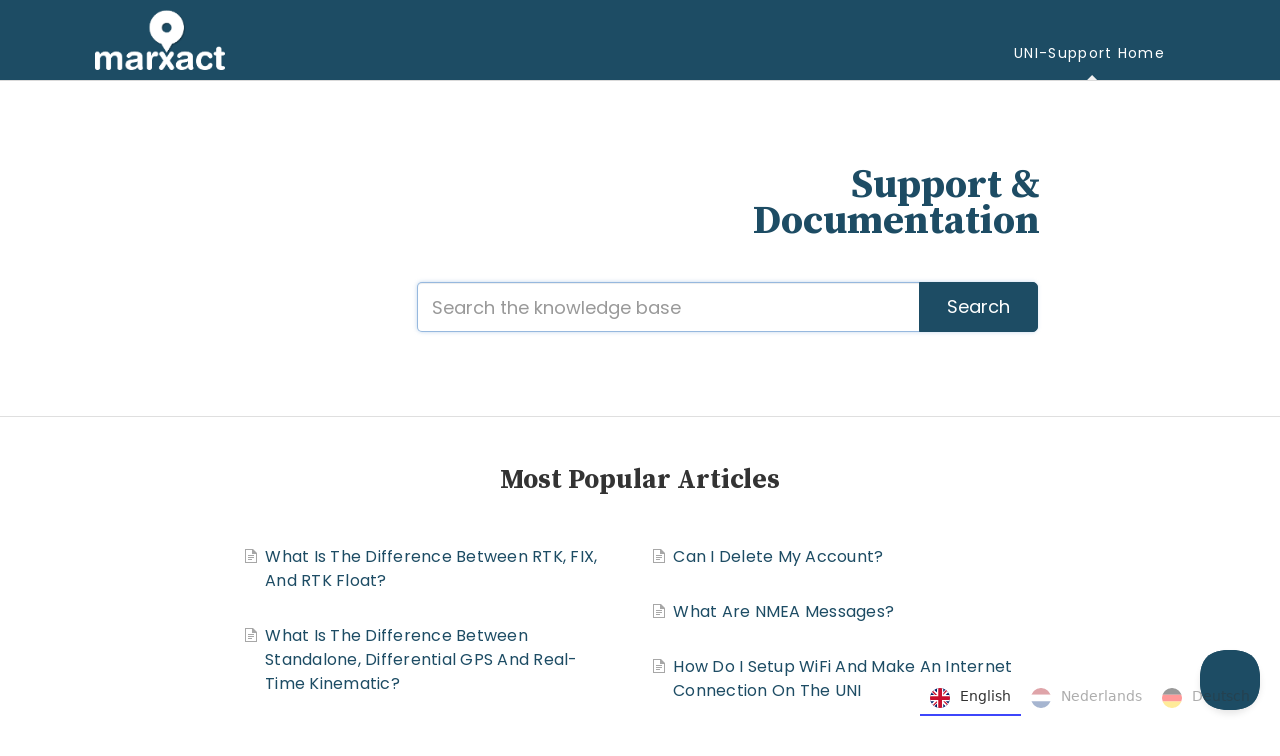

--- FILE ---
content_type: text/html; charset=utf-8
request_url: https://support.marxact.com/
body_size: 3587
content:


<!DOCTYPE html>
<html>
    
<head>
    <meta charset="utf-8"/>
    <title>marXact Knowledge Base</title>
    <meta name="viewport" content="width=device-width, maximum-scale=1"/>
    <meta name="apple-mobile-web-app-capable" content="yes"/>
    <meta name="format-detection" content="telephone=no">
    <meta name="description" content="marXact UNI-Support Knowledge Base to answer all GNSS RTK related questions and let you survey with CM accuracy!"/>
    <meta name="author" content="marXact"/>
    <link rel="canonical" href="https://support.marxact.com"/>
    

    
        <link rel="stylesheet" href="//d3eto7onm69fcz.cloudfront.net/assets/stylesheets/launch-1770092341317.css">
    
    <style>
        body { background: #ffffff; }
        .navbar .navbar-inner { background: #1d4c64; }
        .navbar .nav li a, 
        .navbar .icon-private-w  { color: #ffffff; }
        .navbar .brand, 
        .navbar .nav li a:hover, 
        .navbar .nav li a:focus, 
        .navbar .nav .active a, 
        .navbar .nav .active a:hover, 
        .navbar .nav .active a:focus  { color: #ffffff; }
        .navbar a:hover .icon-private-w, 
        .navbar a:focus .icon-private-w, 
        .navbar .active a .icon-private-w, 
        .navbar .active a:hover .icon-private-w, 
        .navbar .active a:focus .icon-private-w { color: #ffffff; }
        #serp-dd .result a:hover,
        #serp-dd .result > li.active,
        #fullArticle strong a,
        #fullArticle a strong,
        .collection a,
        .contentWrapper a,
        .most-pop-articles .popArticles a,
        .most-pop-articles .popArticles a:hover span,
        .category-list .category .article-count,
        .category-list .category:hover .article-count { color: #9cd08f; }
        #fullArticle, 
        #fullArticle p, 
        #fullArticle ul, 
        #fullArticle ol, 
        #fullArticle li, 
        #fullArticle div, 
        #fullArticle blockquote, 
        #fullArticle dd, 
        #fullArticle table { color:#332121; }
    </style>
    
        <link rel="stylesheet" href="//s3.amazonaws.com/helpscout.net/docs/assets/5f2067ae04286306f807836b/attachments/610803fc6ffe270af2a94e4d/stylemxknowledgebase.css">
    
    <link rel="apple-touch-icon-precomposed" href="//d33v4339jhl8k0.cloudfront.net/docs/assets/5f2067ae04286306f807836b/images/6102bac2766e8844fc34b6ec/marXact-icon-center-wit-achter.png">
    <link rel="shortcut icon" type="image/png" href="//d33v4339jhl8k0.cloudfront.net/docs/assets/5f2067ae04286306f807836b/images/6102bac26ffe270af2a93d62/marXact-icon-center.png">
    <!--[if lt IE 9]>
    
        <script src="//d3eto7onm69fcz.cloudfront.net/assets/javascripts/html5shiv.min.js"></script>
    
    <![endif]-->
    
        <script type="application/ld+json">
        {"@context":"https://schema.org","@type":"WebSite","url":"https://support.marxact.com","potentialAction":{"@type":"SearchAction","target":"https://support.marxact.com/search?query={query}","query-input":"required name=query"}}
        </script>
    
    
        <link rel="alternate" hreflang="en" href="//support.marxact.com">
<link rel="alternate" hreflang="nl" href="https://nl.support.marxact.com">
<link rel="alternate" hreflang="de" href="https://de.support.marxact.com">
<script type="text/javascript" src="https://cdn.weglot.com/weglot.min.js"></script>
<script>
    Weglot.initialize({
        api_key: 'wg_6eac038ba7b3104059641d2ac5c977e23'
    });
</script>
<script type="text/javascript">!function(e,t,n){function a(){var e=t.getElementsByTagName("script")[0],n=t.createElement("script");n.type="text/javascript",n.async=!0,n.src="https://beacon-v2.helpscout.net",e.parentNode.insertBefore(n,e)}if(e.Beacon=n=function(t,n,a){e.Beacon.readyQueue.push({method:t,options:n,data:a})},n.readyQueue=[],"complete"===t.readyState)return a();e.attachEvent?e.attachEvent("onload",a):e.addEventListener("load",a,!1)}(window,document,window.Beacon||function(){});</script>
<script type="text/javascript">window.Beacon('init', '29031799-335c-4b7b-a0f9-712bed695754')</script>
    
</head>
    <body>
        <script>
            window.onload = function() {
                $("#searchBar input.search-query" ).focus();
            };
        </script>
        
<header id="mainNav" class="navbar">
    <div class="navbar-inner">
        <div class="container-fluid">
            <a class="brand" href="https://marxact.com">
            
                
                    <img src="//d33v4339jhl8k0.cloudfront.net/docs/assets/5f2067ae04286306f807836b/images/6769b10c7f1157651916eaf2/marXact-logo-WIT.png" alt="marXact Knowledge Base" width="162" height="75">
                

            
            </a>
            
                <button type="button" class="btn btn-navbar" data-toggle="collapse" data-target=".nav-collapse">
                    <span class="sr-only">Toggle Navigation</span>
                    <span class="icon-bar"></span>
                    <span class="icon-bar"></span>
                    <span class="icon-bar"></span>
                </button>
            
            <div class="nav-collapse collapse">
                <nav role="navigation"><!-- added for accessibility -->
                <ul class="nav">
                    
                        <li id="home" class="active"><a href="/">UNI-Support Home <b class="caret"></b></a></li>
                    
                    
                    
                </ul>
                </nav>
            </div><!--/.nav-collapse -->
        </div><!--/container-->
    </div><!--/navbar-inner-->
</header>
        <section id="docsSearch">
            
                <h1>Support &amp; Documentation</h1>
            
             

<form action="/search" method="GET" id="searchBar" autocomplete="off">
    
                <input type="text" name="query" title="search-query" class="search-query" placeholder="Search the knowledge base" aria-label="Search the knowledge base" value="">
                <button type="submit" aria-label="Search"><i class="icon-search lp"></i><span>Search</span></button>
                <div id="serp-dd" style="display:none;">
                    <ul class="result"></ul>
                </div>
            
</form>

        </section><!--/docsSearch-->
        <section id="contentArea" class="container-fluid">
            

    <div id="noResults" style="display:none;">No results found</div>
    
        <!-- Site has only one collection -->
        
            
                <section class="most-pop-articles two-col">
                    <h2>Most Popular Articles</h2>
                    <ul class="popArticles">
                        
                            <li><a href="/article/85-what-is-the-difference-between-rtk-fix-and-rtk-float"><i class="icon-article-doc"></i><span>What is the difference between RTK, FIX, and RTK Float?</span></a></li>
                        
                            <li><a href="/article/112-what-is-the-difference-between-standalone-differential-gps-and-real-time-kinematic"><i class="icon-article-doc"></i><span>What is the difference between Standalone, Differential GPS and Real-time Kinematic?</span></a></li>
                        
                            <li><a href="/article/107-what-does-rtk-mean"><i class="icon-article-doc"></i><span>What does RTK mean?</span></a></li>
                        
                            <li><a href="/article/108-why-and-how-long-do-i-have-to-wait-for-a-rtk-fix"><i class="icon-article-doc"></i><span>Why and how long do I have to wait for a RTK FIX?</span></a></li>
                        
                            <li><a href="/article/188-solar-activity-rtk-gnss-impact"><i class="icon-article-doc"></i><span>Solar Activity &amp; (RTK)GNSS Impact</span></a></li>
                        
                            <li><a href="/article/27-can-i-delete-my-account"><i class="icon-article-doc"></i><span>Can I delete my account?</span></a></li>
                        
                            <li><a href="/article/96-what-are-nmea-messages"><i class="icon-article-doc"></i><span>What are NMEA messages?</span></a></li>
                        
                            <li><a href="/article/67-how-do-i-setup-wifi-and-make-an-internet-connection-on-the-uni-grx"><i class="icon-article-doc"></i><span>How do I setup WiFi and make an internet connection on the UNI</span></a></li>
                        
                            <li><a href="/article/80-what-does-a-red-blinking-battery-icon-mean-in-the-display-of-the-uni-grx"><i class="icon-article-doc"></i><span>What does a red blinking battery icon mean in the display of the UNI-GRx?</span></a></li>
                        
                            <li><a href="/article/68-how-do-i-switch-between-mountpoints-in-my-profile-in-uni-connect"><i class="icon-article-doc"></i><span>How do I switch between mountpoints in my profile in UNI-Connect?</span></a></li>
                        
                    </ul>
                </section><!-- /most-popular-articles -->
                <hr class="sep">
            

            
                
                    <section class="category-list">
                    
                        
                            <a class="category" id="category-223" href="/category/223-uni-collect">
                                <h3>UNI-Collect</h3>
                                <p class="article-count">                                    
                                    
                                        <span class="notranslate">3</span> articles
                                    
                                </p>
                            </a><!-- /category -->
                        
                    
                        
                            <a class="category" id="category-4" href="/category/4-uni-gr1">
                                <h3>UNI-GRx</h3>
                                <p class="article-count">                                    
                                    
                                        <span class="notranslate">52</span> articles
                                    
                                </p>
                            </a><!-- /category -->
                        
                    
                        
                            <a class="category" id="category-10" href="/category/10-uni-connect">
                                <h3>UNI-Connect</h3>
                                <p class="article-count">                                    
                                    
                                        <span class="notranslate">30</span> articles
                                    
                                </p>
                            </a><!-- /category -->
                        
                    
                        
                            <a class="category" id="category-11" href="/category/11-uni-connect-survey-tool">
                                <h3>UNI-Connect Survey Tool</h3>
                                <p class="article-count">                                    
                                    
                                        <span class="notranslate">1</span> article
                                    
                                </p>
                            </a><!-- /category -->
                        
                    
                        
                            <a class="category" id="category-8" href="/category/8-uni-cloud">
                                <h3>UNI-Cloud</h3>
                                <p class="article-count">                                    
                                    
                                        <span class="notranslate">21</span> articles
                                    
                                </p>
                            </a><!-- /category -->
                        
                    
                        
                            <a class="category" id="category-9" href="/category/9-uni-complete">
                                <h3>UNI-Complete</h3>
                                <p class="article-count">                                    
                                    
                                        <span class="notranslate">3</span> articles
                                    
                                </p>
                            </a><!-- /category -->
                        
                    
                        
                            <a class="category" id="category-12" href="/category/12-uni-rtk-premium">
                                <h3>UNI-RTK Premium</h3>
                                <p class="article-count">                                    
                                    
                                        <span class="notranslate">10</span> articles
                                    
                                </p>
                            </a><!-- /category -->
                        
                    
                        
                            <a class="category" id="category-6" href="/category/6-store-shipping">
                                <h3>Store &amp; Shipping</h3>
                                <p class="article-count">                                    
                                    
                                        <span class="notranslate">24</span> articles
                                    
                                </p>
                            </a><!-- /category -->
                        
                    
                        
                            <a class="category" id="category-7" href="/category/7-tutorials-third-party-apps">
                                <h3>Tutorials &amp; Third Party Apps</h3>
                                <p class="article-count">                                    
                                    
                                        <span class="notranslate">50</span> articles
                                    
                                </p>
                            </a><!-- /category -->
                        
                    
                    </section><!-- /category-list -->
                
            
        
    

            <footer class="center">
                

<p>&copy;
    
        <a href="https://marxact.com">marXact</a>
    
    2026. <span>Powered by <a rel="nofollow noopener noreferrer" href="https://www.helpscout.com/docs-refer/?co=marXact&utm_source=docs&utm_medium=footerlink&utm_campaign=Docs+Branding" target="_blank">Help Scout</a></span>
    
        
    
</p>

            </footer>
        </section><!--/.fluid-container-->
        
        
    <script src="//d3eto7onm69fcz.cloudfront.net/assets/javascripts/app4.min.js"></script>

<script>
// keep iOS links from opening safari
if(("standalone" in window.navigator) && window.navigator.standalone){
// If you want to prevent remote links in standalone web apps opening Mobile Safari, change 'remotes' to true
var noddy, remotes = false;
document.addEventListener('click', function(event) {
noddy = event.target;
while(noddy.nodeName !== "A" && noddy.nodeName !== "HTML") {
noddy = noddy.parentNode;
}

if('href' in noddy && noddy.href.indexOf('http') !== -1 && (noddy.href.indexOf(document.location.host) !== -1 || remotes)){
event.preventDefault();
document.location.href = noddy.href;
}

},false);
}
</script>
    </body>
</html>


--- FILE ---
content_type: text/css
request_url: https://s3.amazonaws.com/helpscout.net/docs/assets/5f2067ae04286306f807836b/attachments/610803fc6ffe270af2a94e4d/stylemxknowledgebase.css
body_size: 14878
content:
@import url('https://fonts.googleapis.com/css?family=Poppins:400');
@import url('https://fonts.googleapis.com/css?family=Source+Serif+Pro:700');
/* */

body {
    background: #ffffff;
}
/* Home Page Title */

#docsSearch h1 {
    font-size: 40px;
    font-weight: 700;
    text-align: right;
    margin-top: .4em;
	margin-left: 45%;
    margin-right: 18%;
    font-family: "Source Serif Pro", sans-serif;
    color: #1D4C64;
    padding: 10px;
}
.navbar .nav li {
    display: inline-block;
    float: none;
    font-family: "Poppins", sans-serif;
    font-size: 13px;
    letter-spacing: .1em;
}
.navbar .nav li a, .navbar .icon-private-w {
    font-size: 14px;
    font-weight: 300;
}

@media (max-width: 480px){
.nav-collapse {
    -webkit-transform: none;
}}

/*@media (max-width: 768px){
.nav-collapse .nav {
    float: none;
    margin-left: 45%;
    margin-top: -30px;
    position: fixed !important;
}}*/

@media (max-width: 768px){
.nav-collapse, .nav-collapse.collapse {
	overflow: visible;
    position: absolute;
    top: 40px;
    right: 0;
}}

@media (max-width: 768px){
#contactMobile, #sbContactMobile {
    display: none;
}}

/* Header Size */

a.brand > img {
    max-width: 100%;
    vertical-align: middle;
    border: 0;
    height: 60px;
    margin-left: 15px;
	margin-top: 10px;
    width: auto;
}

.navbar .navbar-inner {
    /* background: #ffffff; */
    height: 80px;
}
.navbar .navbar-inner .container-fluid {
    padding: 0;
    height: 80px;
}
.navbar .brand {
    float: left;
    display: block;
    padding: 0px;
    margin-left: -20px;
    font-size: 20px;
    font-weight: 200;
    color: #777;
    text-shadow: 0 1px 0 #fff;
}
@media (max-width: 768px){
.navbar .btn-navbar:hover, .navbar .btn-navbar:focus, .navbar .btn-navbar:active, .navbar .btn-navbar .icon-bar {
    outline: 0;
    background: 0 0;
    display: none;
}
#searchBar.sm button .icon-search {
    display: block;
    text-shadow: none;
    display: none;
}
#fullArticle .printArticle {
    position: absolute;
    right: 46px;
    top: 40px;
	display: none;
}
}
/* Home Page Search Bar Background */

#searchBar{
    text-align: right;
    margin-right: 19%;
}

#docsSearch {
    background: #ffffff;
    border-top: 1px solid #dadada;
    margin-bottom: 3em;
    padding: 5em 0;
	background-image: url(https://marxact.com/wp-content/uploads/2020/04/knowledge.jpg);
	background-position: center left;
    background-size: 80% auto;
}
/* Search Input Box */

input.search-query {
    padding-right: 14px;
    padding-right: 4px \9;
    padding-left: 14px;
    padding-left: 4px \9;
    margin-bottom: 0;
    -webkit-border-radius: 15px;
    -moz-border-radius: 15px;
    border-radius: 15px;
    font-family: "Poppins",
    sans-serif;
    font-weight: 100;
}
/* Home Page Category Title*/

.category-list h3 {
    color: #000000;
    font-size: 20px;
    font-weight: 700;
    line-height: 1.3em;
    font-family: "Source Serif Pro", sans-serif;
}

/* Category Styles */

.category-list .category p {
    color: #7e8287;
    font-family: "Poppins", sans-serif;
    font-weight: 400;
    font-size: 15px;
    letter-spacing: 0px;
}
.category-list .category {
    background-color: #fff;
    background-position: top 20px center !important;
    background-repeat: no-repeat !important;
    background-size: auto 90px !important;
    box-shadow: 0 7px 4px -5px rgba(0, 0, 0, 0.05);
    box-sizing: border-box;
    min-height: 183px;
    padding: 120px 20px 15px;
    position: relative;
    width: 31.5%;
    transition: all 0.2s;
}
.category-list .category:hover {
    text-decoration: none;
    background: #f7f7f9;
}



.collection-category h2 {
    font-weight: 500;
    margin: 0 0 20px;
    text-align: center;
    padding-left: 0%;
    font-family: "Source Serif Pro", sans-serif;
    /* text-transform: uppercase; */
    color: #000000;
    font-size: 22px;
    letter-spacing: 1px;
}

.collection-category h2 a {
    color: #332121;
}

.collection-category .category-list {
    margin: 0 0 4em;
    text-align: center;
}



/* Home Page Link Style */

.most-pop-articles h2 {
    font-weight: 400;
    margin-bottom: 1.2em;
    text-align: center;
    font-family: 'Source Serif Pro';
}

#serp-dd .result a, #serp-dd .result>li.active, #full-Article strong a, .collection a, .contentWrapper a, .most-pop-articles .popArticles a, .most-pop-articles .popArticles a span, .category-list .category .article-count, .category-list .category .article-count, .contentWrapper a {
    font-weight: 500;
    letter-spacing: .25px;
    color: #1D4C64;
    margin-top: 15px;
    /* text-transform: capitalize; */
    text-decoration: none;
    font-family: "Poppins", sans-serif;
    font-weight: 500;
}
#serp-dd .result a:hover, #serp-dd .result>li.active, #full-Article strong a, .collection a, .contentWrapper a, .most-pop-articles .popArticles a, .most-pop-articles .popArticles a:hover span, .category-list .category .article-count, .category-list .category:hover .article-count, .contentWrapper a {
    font-weight: 500;
    letter-spacing: .25px;
    color: #1D4C64;
    margin-top: 15px;
    text-transform: capitalize;
    /*text-decoration: underline;*/
    font-family: "Poppins",
    sans-serif;
    font-weight: 500;
}
/* Home Page Search Button */

#searchBar button {
    color: #fff;
    text-shadow: 0 0px 0px rgba(255,255,255,.0);
    background: #1D4C64;
    border-radius: 0 5px 5px 0;
    border: 1px solid #1D4C64;
    font-size: 18px;
    padding: 0 1.5em;
    height: 50px;
    position: absolute;
}
#searchBar button:hover {
    background: #9CD08F;
    text-shadow: 0 0px 0px rgba(255,255,255,.0);
    border: 1px solid #9CD08F;
}
input, button, select, textarea {
    font-family: "Poppins",
    sans-serif,
    "Helvetica Neue",
    Helvetica,
    Arial,
    sans-serif;
}


/* Category Images */

/*
  Here is where you determine the images to be used just above each section of your Help Scout main page.
  You have to create one #category-xxx CSS selector for each separate category in your Help Scout collection.
  To get your category xxx number, simply visit the relevant category in your Help Scout docs and
  check the URL bar for the 3 digit category number.

  Then you have to specify an image located on a shared server somewhere on the internet that can
  serve up the images so Help Scout can display them.
*/


/* UNI-GR1 */
#category-4 {
    background-image: url(https://s8h5t9g3.rocketcdn.me/wp-content/uploads/2020/02/MarXact_26-20-1864x2048.jpg.webp);
}

/* UNI-Connect Survey Tool */
#category-11 {
  background-image: url(https://s8h5t9g3.rocketcdn.me/wp-content/uploads/2020/03/projectoverview-min-2048x1379.png.webp);
}

/* Store & Shipping */
#category-6 {
    background-image: url(https://s8h5t9g3.rocketcdn.me/wp-content/uploads/2020/02/IMG_2014-square-2048x2048.jpg.webp);
}

/* Tutorials & Third Party Apps */
#category-7 {
  background-image: url(https://s8h5t9g3.rocketcdn.me/wp-content/uploads/2020/02/image00019-300x200.jpeg.webp);
}

/* UNI-Cloud */
#category-8 {
    background-image: url(https://s8h5t9g3.rocketcdn.me/wp-content/uploads/2020/02/DestkopCloudDash.png.webp);
}

/* UNI-Complete */
#category-9 {
  background-image: url(https://s8h5t9g3.rocketcdn.me/wp-content/uploads/2020/02/Instagram-BAM-Van-Gogh-1536x1536.jpg.webp);
}

/* UNI-RTK Premium */
#category-12 {
    background-image: url(https://s8h5t9g3.rocketcdn.me/wp-content/uploads/2020/03/UNI-RTK-Premium-New-1-1024x497-1.jpg.webp);
}

/* UNI-Connect */
#category-10 {
  background-image: url(https://s8h5t9g3.rocketcdn.me/wp-content/uploads/2020/03/attributes-min-2048x1379.png.webp);
}

/* Side Bar Styles */

#sidebar .nav-list a {
    display: inline-block;
    color: #1D4C64;
    font-size: 14px;
    padding: 6px 15px 6px 0;
    line-height: 20px;
    margin-left: 0;
    font-family: "Poppins",
    sans-serif;
    font-weight: 300;
}
#sidebar .nav-list .active a, #sidebar .nav-list .active a:hover, #sidebar .nav-list .active a:focus {
    font-weight: 500;
    color: #9CD08F;
    background: 0 0;
    text-shadow: none;
    text-decoration: underline;
}
#sidebar h3 {
    text-transform: uppercase;
    font-size: 16px;
    color: #7e8287;
    font-weight: 400;
    margin-bottom: 4px;
    font-family: "Poppins",
    sans-serif;
    letter-spacing: 2px;
}
@media (max-width: 768px){
[class*=span], .uneditable-input[class*=span], .row-fluid [class*=span] {
    float: left;
    display: block;
    width: 100%;
    margin-left: 0;
    -webkit-box-sizing: border-box;
    -moz-box-sizing: border-box;
    box-sizing: border-box;
}}

@media (max-width: 768px){
#main-content {
    float: none;
    width: 100%;
    padding: 0 !important;
    margin: 0;
    background: 0 0;
}}
/* Article Styles */

#main-content {
    background: none;
    float: right;
    margin-bottom: 2em;
    padding: 32px 0 0 28px;
}

#fullArticle img {
    display: block;
    margin: 1em 0 2em;
    padding: 4px;
    border-radius: 4px;
    box-sizing: border-box;
}

#fullArticle .title, .contentWrapper h1 {
    margin: 0 30px .5em 0;
    font-family: "Source Serif Pro",
    sans-serif;
    color: #000000;
    font-weight: 700;
}
#fullArticle .printArticle {
    position: absolute;
    right: 46px;
    top: 40px;
}
#fullArticle .admin-edit {
    color: #fff;
    display: inline-block;
    margin-bottom: 22px;
}
#fullArticle, #fullArticle p, #fullArticle ul, #fullArticle ol, #fullArticle li, #fullArticle div, #fullArticle blockquote, #fullArticle dd, #fullArticle table {
    color: #332121;
    font-family: "Poppins",
    sans-serif;
    font-size: 14px;
    font-weight: 300;
    letter-spacing: .01em;
}
#categoryHead .sort select {
    width: 150px;
    height: 30px;
    margin: 0;
    line-height: 24px;
    font-size: 12px;
    color: #000000;
    font-family: "Poppins",
    sans-serif;
    font-weight: 300;
}
#categoryHead h1 {
    margin-right: 165px;
    margin-bottom: 25px;
}
/* Style this one if you want bolded article text to have a different color */

#fullArticle strong {
    color: #332121;
}
#fullArticle h2 {
    font-size: 24px;
    font-family: "Source Serif Pro",
    sans-serif;
    font-weight: 400;
    color: #000000;
}
#fullArticle h3 {
    font-size: 20px;
    font-family: "Source Serif Pro",
    sans-serif;
    font-weight: 700;
    color: #000000;
}
#fullArticle h4 {
    font-size: 16px;
    font-family: "Source Serif Pro",
    sans-serif;
    font-weight: 300;
    color: #000000;
    font-style: italic;
}
.contentWrapper p {
    margin-top: -4px;
    word-wrap: break-word;
    font-family: "Poppins",
    sans-serif;
    color: #332121;
    font-weight: 300;
    font-size: 16px;
    letter-spacing: .01em;
}

/* Article Footers */

.articleFoot p, .articleFoot time {
    color: #332121;
    display: inline-block;
    font-family: "Poppins",
    sans-serif;
    font-weight: 300;
    font-style: italic;
}

/* Page Footers */

footer p a {
    color: #332121;
    font-family: "Poppins",
    sans-serif;
    font-weight: 300;
}


/* Contact Modal */

#contactModal h2, .abuse h2 {
    background: #fff;
    margin: 0;
    padding: 11px 0 10px 18px;
    font-size: 22px;
    border-bottom: 1px solid #ccc;
    border-top-left-radius: 4px;
    border-top-right-radius: 4px;
    font-family: "Source Serif Pro",
    sans-serif;
    color: #000000;
    font-weight: 300;
}
#contactModal .control-label {
    width: 110px;
    font-family: "Poppins",
    sans-serif;
    font-size: 14px;
    font-weight: 300;
    color: #332121;
}

.btn {
    color: #fff;
    text-shadow: 0 0px 0px rgba(255,255,255,.0);
    background: #1D4C64;
    border-radius: 5px;
    border: 1px solid #1D4C64;
    font-size: 14px;
    padding: .5em;
    /* height: 50px; */
}

.btn:hover, .btn:focus, .btn:active, .btn.active, .btn.disabled, .btn[disabled] {
    color: #fff;
    text-shadow: 0 0px 0px rgba(255,255,255,.0);
    background: #9CD08F;
  border: 1px solid #9da39a;
}

#search-query .btn:hover {
    color: #fff;
    text-shadow: 0 0px 0px rgba(255,255,255,.0);
    background: #8fa7c2;
    border-radius: 5px;
    border: 1px solid #9da39a;
    font-size: 18px;
    padding: 0 1.5em;
    height: 50px;
}

.category-list {
    text-align: center;
}

/* Fix for making homepage category gallery go smoothly from 3 to 2 to 1 column */

@media screen and (max-width: 1105px) {
    section.category-list .category {
        width: 48.2%;
    }
}
@media screen and (max-width: 760px) {
    section.category-list .category {
        box-sizing: border-box;
        margin: 0 0 20px;
        padding: 120px 20px 15px;
        width: 100%;
    }
}
/* RESPONSIVE */
@media (max-width: 768px) and (max-width: 480px){
	#docsSearch h1 {
    margin-left: 0% !important;
    margin-right: 0% !important;
	}
}
@media (max-width: 768px){
	#docsSearch {
    background-repeat: no-repeat !important;
    background-size: auto 100% !important;
    background-position: center right !important;
	}
}
@media (max-width: 768px) {
    .navbar .btn-navbar {
        margin-top: 16px;
        right: -10px;
    }
    .related {
        padding: 30px 25px 25px;
    }
    .related ul {
        margin-left: 0;
    }
    .related h3 {
        padding-left: 0;
    }
    .related ul>li a {
        margin-left: 0;
    }
}
@media (max-width: 480px) {
    #searchBar button {
        color: transparent;
        text-shadow: 0;
        background: transparent;
        border-radius: 0 5px 5px 0;
        border: 0;
        font-size: 18px;
        padding: 0 1.5em;
        height: 50px;
        position: absolute;
    }
    #searchBar button .icon-search {
        display: block;
        text-shadow: none;
        margin-top: 15px;
    }
    #searchBar button:hover .icon-search:hover {
        display: block;
        text-shadow: none;
        margin-top: 15px;
        background-color: transparent;
    }
}
@media (max-width: 480px) {
    #fullArticle .title, .contentWrapper h1 {
        font-size: 24px;
    }
    #fullArticle h2 {
        font-size: 20px;
    }
}


/* Collection Titles  */
.collection-category h2 a {
    color: #54494b;
}

.collection-category h2 {
    font-weight: 400;
    margin: 0 0 20px;
    padding-left: .65%;
    font-family: "Source Serif Pro",
    sans-serif;
    text-align: center;
}